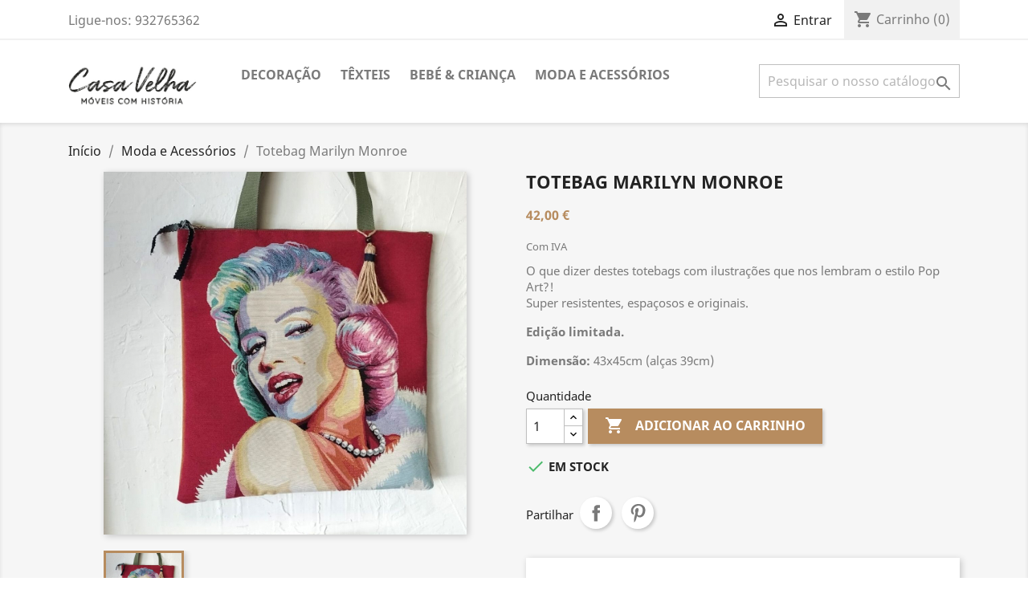

--- FILE ---
content_type: text/html; charset=utf-8
request_url: https://www.casavelhamakeover.com/store/moda-e-acessorios/254-totebag-marilyn-monroe.html
body_size: 10743
content:
<!doctype html>
<html lang="pt">

  <head>
    
      
  <meta charset="utf-8">


  <meta http-equiv="x-ua-compatible" content="ie=edge">



  <link rel="canonical" href="https://www.casavelhamakeover.com/store/moda-e-acessorios/254-totebag-marilyn-monroe.html">

  <title>Totebag Marilyn Monroe</title>
  <meta name="description" content="O que dizer destes totebags com ilustrações que nos lembram o estilo Pop Art?!Super resistentes, espaçosos e originais.
Edição limitada.
Dimensão: 43x45cm (alças 39cm)">
  <meta name="keywords" content="">
      
        



  <meta name="viewport" content="width=device-width, initial-scale=1">



  <link rel="icon" type="image/vnd.microsoft.icon" href="https://www.casavelhamakeover.com/store/img/favicon.ico?1642761713">
  <link rel="shortcut icon" type="image/x-icon" href="https://www.casavelhamakeover.com/store/img/favicon.ico?1642761713">



    <link rel="stylesheet" href="https://www.casavelhamakeover.com/store/themes/classic/assets/cache/theme-923d1114.css" type="text/css" media="all">




  

  <script type="text/javascript">
        var prestashop = {"cart":{"products":[],"totals":{"total":{"type":"total","label":"Total","amount":0,"value":"0,00\u00a0\u20ac"},"total_including_tax":{"type":"total","label":"Total (com IVA)","amount":0,"value":"0,00\u00a0\u20ac"},"total_excluding_tax":{"type":"total","label":"Total (sem IVA)","amount":0,"value":"0,00\u00a0\u20ac"}},"subtotals":{"products":{"type":"products","label":"Subtotal","amount":0,"value":"0,00\u00a0\u20ac"},"discounts":null,"shipping":{"type":"shipping","label":"Envio","amount":0,"value":""},"tax":null},"products_count":0,"summary_string":"0 artigos","vouchers":{"allowed":1,"added":[]},"discounts":[],"minimalPurchase":0,"minimalPurchaseRequired":""},"currency":{"name":"Euro","iso_code":"EUR","iso_code_num":"978","sign":"\u20ac"},"customer":{"lastname":null,"firstname":null,"email":null,"birthday":null,"newsletter":null,"newsletter_date_add":null,"optin":null,"website":null,"company":null,"siret":null,"ape":null,"is_logged":false,"gender":{"type":null,"name":null},"addresses":[]},"language":{"name":"Portugu\u00eas (Portuguese)","iso_code":"pt","locale":"pt-PT","language_code":"pt-pt","is_rtl":"0","date_format_lite":"Y-m-d","date_format_full":"Y-m-d H:i:s","id":1},"page":{"title":"","canonical":null,"meta":{"title":"Totebag Marilyn Monroe","description":"O que dizer destes totebags com ilustra\u00e7\u00f5es que nos lembram o estilo Pop Art?!Super resistentes, espa\u00e7osos e originais.\nEdi\u00e7\u00e3o limitada.\nDimens\u00e3o: 43x45cm (al\u00e7as 39cm)","keywords":"","robots":"index"},"page_name":"product","body_classes":{"lang-pt":true,"lang-rtl":false,"country-PT":true,"currency-EUR":true,"layout-full-width":true,"page-product":true,"tax-display-enabled":true,"product-id-254":true,"product-Totebag Marilyn Monroe":true,"product-id-category-30":true,"product-id-manufacturer-2":true,"product-id-supplier-0":true,"product-available-for-order":true},"admin_notifications":[]},"shop":{"name":"Casa Velha","logo":"https:\/\/www.casavelhamakeover.com\/store\/img\/casa-velha-makeover-logo-1642761713.jpg","stores_icon":"https:\/\/www.casavelhamakeover.com\/store\/img\/logo_stores.png","favicon":"https:\/\/www.casavelhamakeover.com\/store\/img\/favicon.ico"},"urls":{"base_url":"https:\/\/www.casavelhamakeover.com\/store\/","current_url":"https:\/\/www.casavelhamakeover.com\/store\/moda-e-acessorios\/254-totebag-marilyn-monroe.html","shop_domain_url":"https:\/\/www.casavelhamakeover.com","img_ps_url":"https:\/\/www.casavelhamakeover.com\/store\/img\/","img_cat_url":"https:\/\/www.casavelhamakeover.com\/store\/img\/c\/","img_lang_url":"https:\/\/www.casavelhamakeover.com\/store\/img\/l\/","img_prod_url":"https:\/\/www.casavelhamakeover.com\/store\/img\/p\/","img_manu_url":"https:\/\/www.casavelhamakeover.com\/store\/img\/m\/","img_sup_url":"https:\/\/www.casavelhamakeover.com\/store\/img\/su\/","img_ship_url":"https:\/\/www.casavelhamakeover.com\/store\/img\/s\/","img_store_url":"https:\/\/www.casavelhamakeover.com\/store\/img\/st\/","img_col_url":"https:\/\/www.casavelhamakeover.com\/store\/img\/co\/","img_url":"https:\/\/www.casavelhamakeover.com\/store\/themes\/classic\/assets\/img\/","css_url":"https:\/\/www.casavelhamakeover.com\/store\/themes\/classic\/assets\/css\/","js_url":"https:\/\/www.casavelhamakeover.com\/store\/themes\/classic\/assets\/js\/","pic_url":"https:\/\/www.casavelhamakeover.com\/store\/upload\/","pages":{"address":"https:\/\/www.casavelhamakeover.com\/store\/endereco","addresses":"https:\/\/www.casavelhamakeover.com\/store\/enderecos","authentication":"https:\/\/www.casavelhamakeover.com\/store\/inicio-de-sessao","cart":"https:\/\/www.casavelhamakeover.com\/store\/carrinho","category":"https:\/\/www.casavelhamakeover.com\/store\/index.php?controller=category","cms":"https:\/\/www.casavelhamakeover.com\/store\/index.php?controller=cms","contact":"https:\/\/www.casavelhamakeover.com\/store\/contacte-nos","discount":"https:\/\/www.casavelhamakeover.com\/store\/descontos","guest_tracking":"https:\/\/www.casavelhamakeover.com\/store\/seguimento-de-visitante","history":"https:\/\/www.casavelhamakeover.com\/store\/historico-de-encomendas","identity":"https:\/\/www.casavelhamakeover.com\/store\/identidade","index":"https:\/\/www.casavelhamakeover.com\/store\/","my_account":"https:\/\/www.casavelhamakeover.com\/store\/a-minha-conta","order_confirmation":"https:\/\/www.casavelhamakeover.com\/store\/confirmacao-encomenda","order_detail":"https:\/\/www.casavelhamakeover.com\/store\/index.php?controller=order-detail","order_follow":"https:\/\/www.casavelhamakeover.com\/store\/acompanhar-encomenda","order":"https:\/\/www.casavelhamakeover.com\/store\/encomenda","order_return":"https:\/\/www.casavelhamakeover.com\/store\/index.php?controller=order-return","order_slip":"https:\/\/www.casavelhamakeover.com\/store\/nota-de-encomenda","pagenotfound":"https:\/\/www.casavelhamakeover.com\/store\/p\u00e1gina-n\u00e3o-encontrada","password":"https:\/\/www.casavelhamakeover.com\/store\/recuperar-palavra-passe","pdf_invoice":"https:\/\/www.casavelhamakeover.com\/store\/index.php?controller=pdf-invoice","pdf_order_return":"https:\/\/www.casavelhamakeover.com\/store\/index.php?controller=pdf-order-return","pdf_order_slip":"https:\/\/www.casavelhamakeover.com\/store\/index.php?controller=pdf-order-slip","prices_drop":"https:\/\/www.casavelhamakeover.com\/store\/promocoes","product":"https:\/\/www.casavelhamakeover.com\/store\/index.php?controller=product","search":"https:\/\/www.casavelhamakeover.com\/store\/pesquisa","sitemap":"https:\/\/www.casavelhamakeover.com\/store\/mapadosite","stores":"https:\/\/www.casavelhamakeover.com\/store\/lojas","supplier":"https:\/\/www.casavelhamakeover.com\/store\/fornecedores","register":"https:\/\/www.casavelhamakeover.com\/store\/inicio-de-sessao?create_account=1","order_login":"https:\/\/www.casavelhamakeover.com\/store\/encomenda?login=1"},"alternative_langs":[],"theme_assets":"\/store\/themes\/classic\/assets\/","actions":{"logout":"https:\/\/www.casavelhamakeover.com\/store\/?mylogout="},"no_picture_image":{"bySize":{"small_default":{"url":"https:\/\/www.casavelhamakeover.com\/store\/img\/p\/pt-default-small_default.jpg","width":98,"height":98},"cart_default":{"url":"https:\/\/www.casavelhamakeover.com\/store\/img\/p\/pt-default-cart_default.jpg","width":125,"height":125},"home_default":{"url":"https:\/\/www.casavelhamakeover.com\/store\/img\/p\/pt-default-home_default.jpg","width":250,"height":250},"medium_default":{"url":"https:\/\/www.casavelhamakeover.com\/store\/img\/p\/pt-default-medium_default.jpg","width":452,"height":452},"large_default":{"url":"https:\/\/www.casavelhamakeover.com\/store\/img\/p\/pt-default-large_default.jpg","width":800,"height":800}},"small":{"url":"https:\/\/www.casavelhamakeover.com\/store\/img\/p\/pt-default-small_default.jpg","width":98,"height":98},"medium":{"url":"https:\/\/www.casavelhamakeover.com\/store\/img\/p\/pt-default-home_default.jpg","width":250,"height":250},"large":{"url":"https:\/\/www.casavelhamakeover.com\/store\/img\/p\/pt-default-large_default.jpg","width":800,"height":800},"legend":""}},"configuration":{"display_taxes_label":true,"display_prices_tax_incl":true,"is_catalog":false,"show_prices":true,"opt_in":{"partner":true},"quantity_discount":{"type":"price","label":"Pre\u00e7o unit\u00e1rio"},"voucher_enabled":1,"return_enabled":0},"field_required":[],"breadcrumb":{"links":[{"title":"In\u00edcio","url":"https:\/\/www.casavelhamakeover.com\/store\/"},{"title":"Moda e Acess\u00f3rios","url":"https:\/\/www.casavelhamakeover.com\/store\/30-moda-e-acessorios"},{"title":"Totebag Marilyn Monroe","url":"https:\/\/www.casavelhamakeover.com\/store\/moda-e-acessorios\/254-totebag-marilyn-monroe.html"}],"count":3},"link":{"protocol_link":"https:\/\/","protocol_content":"https:\/\/"},"time":1769309423,"static_token":"64d51001aad1440008885713c2e1cf27","token":"506f4f10337b3d8d00688cc261d65cf1","debug":false};
        var prestashopFacebookAjaxController = "https:\/\/www.casavelhamakeover.com\/store\/module\/ps_facebook\/Ajax";
        var psemailsubscription_subscription = "https:\/\/www.casavelhamakeover.com\/store\/module\/ps_emailsubscription\/subscription";
      </script>



  <script async src="https://www.googletagmanager.com/gtag/js?id=UA-213633890-1"></script>
<script>
  window.dataLayer = window.dataLayer || [];
  function gtag(){dataLayer.push(arguments);}
  gtag('js', new Date());
  gtag(
    'config',
    'UA-213633890-1',
    {
      'debug_mode':false
                      }
  );
</script>





    
  <meta property="og:type" content="product">
  <meta property="og:url" content="https://www.casavelhamakeover.com/store/moda-e-acessorios/254-totebag-marilyn-monroe.html">
  <meta property="og:title" content="Totebag Marilyn Monroe">
  <meta property="og:site_name" content="Casa Velha">
  <meta property="og:description" content="O que dizer destes totebags com ilustrações que nos lembram o estilo Pop Art?!Super resistentes, espaçosos e originais.
Edição limitada.
Dimensão: 43x45cm (alças 39cm)">
  <meta property="og:image" content="https://www.casavelhamakeover.com/store/735-large_default/totebag-marilyn-monroe.jpg">
      <meta property="product:pretax_price:amount" content="34.146341">
    <meta property="product:pretax_price:currency" content="EUR">
    <meta property="product:price:amount" content="42">
    <meta property="product:price:currency" content="EUR">
      <meta property="product:weight:value" content="0.500000">
  <meta property="product:weight:units" content="kg">
  
  </head>

  <body id="product" class="lang-pt country-pt currency-eur layout-full-width page-product tax-display-enabled product-id-254 product-totebag-marilyn-monroe product-id-category-30 product-id-manufacturer-2 product-id-supplier-0 product-available-for-order">

    
      
    

    <main>
      
              

      <header id="header">
        
          
  <div class="header-banner">
    
  </div>



  <nav class="header-nav">
    <div class="container">
      <div class="row">
        <div class="hidden-sm-down">
          <div class="col-md-5 col-xs-12">
            <div id="_desktop_contact_link">
  <div id="contact-link">
                Ligue-nos: <span>932765362</span>
      </div>
</div>

          </div>
          <div class="col-md-7 right-nav">
              <div id="_desktop_user_info">
  <div class="user-info">
          <a
        href="https://www.casavelhamakeover.com/store/a-minha-conta"
        title="Inicie sessão na sua conta de cliente"
        rel="nofollow"
      >
        <i class="material-icons">&#xE7FF;</i>
        <span class="hidden-sm-down">Entrar</span>
      </a>
      </div>
</div>
<div id="_desktop_cart">
  <div class="blockcart cart-preview inactive" data-refresh-url="//www.casavelhamakeover.com/store/module/ps_shoppingcart/ajax">
    <div class="header">
              <i class="material-icons shopping-cart">shopping_cart</i>
        <span class="hidden-sm-down">Carrinho</span>
        <span class="cart-products-count">(0)</span>
          </div>
  </div>
</div>

          </div>
        </div>
        <div class="hidden-md-up text-sm-center mobile">
          <div class="float-xs-left" id="menu-icon">
            <i class="material-icons d-inline">&#xE5D2;</i>
          </div>
          <div class="float-xs-right" id="_mobile_cart"></div>
          <div class="float-xs-right" id="_mobile_user_info"></div>
          <div class="top-logo" id="_mobile_logo"></div>
          <div class="clearfix"></div>
        </div>
      </div>
    </div>
  </nav>



  <div class="header-top">
    <div class="container">
       <div class="row">
        <div class="col-md-2 hidden-sm-down" id="_desktop_logo">
                            <a href="https://www.casavelhamakeover.com/store/">
                  <img class="logo img-responsive" src="https://www.casavelhamakeover.com/store/img/casa-velha-makeover-logo-1642761713.jpg" alt="Casa Velha">
                </a>
                    </div>
        <div class="col-md-10 col-sm-12 position-static">
          

<div class="menu js-top-menu position-static hidden-sm-down" id="_desktop_top_menu">
    
          <ul class="top-menu" id="top-menu" data-depth="0">
                    <li class="category" id="category-6">
                          <a
                class="dropdown-item"
                href="https://www.casavelhamakeover.com/store/6-decoracao" data-depth="0"
                              >
                                Decoração
              </a>
                          </li>
                    <li class="category" id="category-9">
                          <a
                class="dropdown-item"
                href="https://www.casavelhamakeover.com/store/9-texteis" data-depth="0"
                              >
                                                                      <span class="float-xs-right hidden-md-up">
                    <span data-target="#top_sub_menu_7829" data-toggle="collapse" class="navbar-toggler collapse-icons">
                      <i class="material-icons add">&#xE313;</i>
                      <i class="material-icons remove">&#xE316;</i>
                    </span>
                  </span>
                                Têxteis
              </a>
                            <div  class="popover sub-menu js-sub-menu collapse" id="top_sub_menu_7829">
                
          <ul class="top-menu"  data-depth="1">
                    <li class="category" id="category-11">
                          <a
                class="dropdown-item dropdown-submenu"
                href="https://www.casavelhamakeover.com/store/11-almofadas" data-depth="1"
                              >
                                Almofadas
              </a>
                          </li>
                    <li class="category" id="category-25">
                          <a
                class="dropdown-item dropdown-submenu"
                href="https://www.casavelhamakeover.com/store/25-enchimentos-almofadas" data-depth="1"
                              >
                                Enchimentos Almofadas
              </a>
                          </li>
              </ul>
    
              </div>
                          </li>
                    <li class="category" id="category-28">
                          <a
                class="dropdown-item"
                href="https://www.casavelhamakeover.com/store/28-bebe-crianca" data-depth="0"
                              >
                                Bebé &amp; Criança
              </a>
                          </li>
                    <li class="category" id="category-30">
                          <a
                class="dropdown-item"
                href="https://www.casavelhamakeover.com/store/30-moda-e-acessorios" data-depth="0"
                              >
                                Moda e Acessórios
              </a>
                          </li>
              </ul>
    
    <div class="clearfix"></div>
</div>
<!-- Block search module TOP -->
<div id="search_widget" class="search-widget" data-search-controller-url="//www.casavelhamakeover.com/store/pesquisa">
	<form method="get" action="//www.casavelhamakeover.com/store/pesquisa">
		<input type="hidden" name="controller" value="search">
		<input type="text" name="s" value="" placeholder="Pesquisar o nosso catálogo" aria-label="Pesquisar">
		<button type="submit">
			<i class="material-icons search">&#xE8B6;</i>
      <span class="hidden-xl-down">Pesquisar</span>
		</button>
	</form>
</div>
<!-- /Block search module TOP -->
    


                                        <!-- MailerLite Universal --> <script type="text/javascript"><!--//--><![CDATA[//><!-- (function(m,a,i,l,e,r){ m['MailerLiteObject']=e;function f(){ var c={ a:arguments,q:[]};var r=this.push(c);return "number"!=typeof r?r:f.bind(c.q);} f.q=f.q||[];m[e]=m[e]||f.bind(f.q);m[e].q=m[e].q||f.q;r=a.createElement(i); var _=a.getElementsByTagName(i)[0];r.async=1;r.src=l+'?v'+(~~(new Date().getTime()/1000000)); _.parentNode.insertBefore(r,_);})(window, document, 'script', 'https://static.mailerlite.com/js/universal.js', 'ml');  var ml_account = ml('accounts', '3034186', 'y1a0d1t4b6', 'load'); //--><!]]></script> <!-- End MailerLite Universal -->
                        
          <div class="clearfix"></div>
        </div>
      </div>
      <div id="mobile_top_menu_wrapper" class="row hidden-md-up" style="display:none;">
        <div class="js-top-menu mobile" id="_mobile_top_menu"></div>
        <div class="js-top-menu-bottom">
          <div id="_mobile_currency_selector"></div>
          <div id="_mobile_language_selector"></div>
          <div id="_mobile_contact_link"></div>
        </div>
      </div>
    </div>
  </div>
  

        
      </header>

      
        
<aside id="notifications">
  <div class="container">
    
    
    
      </div>
</aside>
      

      <section id="wrapper">
        
        <div class="container">
          
            <nav data-depth="3" class="breadcrumb hidden-sm-down">
  <ol itemscope itemtype="http://schema.org/BreadcrumbList">
    
              
          <li itemprop="itemListElement" itemscope itemtype="https://schema.org/ListItem">
                          <a itemprop="item" href="https://www.casavelhamakeover.com/store/"><span itemprop="name">Início</span></a>
                        <meta itemprop="position" content="1">
          </li>
        
              
          <li itemprop="itemListElement" itemscope itemtype="https://schema.org/ListItem">
                          <a itemprop="item" href="https://www.casavelhamakeover.com/store/30-moda-e-acessorios"><span itemprop="name">Moda e Acessórios</span></a>
                        <meta itemprop="position" content="2">
          </li>
        
              
          <li itemprop="itemListElement" itemscope itemtype="https://schema.org/ListItem">
                          <span itemprop="name">Totebag Marilyn Monroe</span>
                        <meta itemprop="position" content="3">
          </li>
        
          
  </ol>
</nav>
          

          

          
  <div id="content-wrapper">
    
    

  <section id="main" itemscope itemtype="https://schema.org/Product">
    <meta itemprop="url" content="https://www.casavelhamakeover.com/store/moda-e-acessorios/254-totebag-marilyn-monroe.html">

    <div class="row product-container">
      <div class="col-md-6">
        
          <section class="page-content" id="content">
            
              
    <ul class="product-flags">
            </ul>


              
                <div class="images-container">
  
    <div class="product-cover">
              <img class="js-qv-product-cover" src="https://www.casavelhamakeover.com/store/735-large_default/totebag-marilyn-monroe.jpg" alt="" title="" style="width:100%;" itemprop="image">
        <div class="layer hidden-sm-down" data-toggle="modal" data-target="#product-modal">
          <i class="material-icons zoom-in">search</i>
        </div>
          </div>
  

  
    <div class="js-qv-mask mask">
      <ul class="product-images js-qv-product-images">
                  <li class="thumb-container">
            <img
              class="thumb js-thumb  selected "
              data-image-medium-src="https://www.casavelhamakeover.com/store/735-medium_default/totebag-marilyn-monroe.jpg"
              data-image-large-src="https://www.casavelhamakeover.com/store/735-large_default/totebag-marilyn-monroe.jpg"
              src="https://www.casavelhamakeover.com/store/735-home_default/totebag-marilyn-monroe.jpg"
              alt=""
              title=""
              width="100"
              itemprop="image"
            >
          </li>
              </ul>
    </div>
  

</div>
              
              <div class="scroll-box-arrows">
                <i class="material-icons left">&#xE314;</i>
                <i class="material-icons right">&#xE315;</i>
              </div>

            
          </section>
        
        </div>
        <div class="col-md-6">
          
            
              <h1 class="h1" itemprop="name">Totebag Marilyn Monroe</h1>
            
          
          
              <div class="product-prices">
    
          

    
      <div
        class="product-price h5 "
        itemprop="offers"
        itemscope
        itemtype="https://schema.org/Offer"
      >
        <link itemprop="availability" href="https://schema.org/InStock"/>
        <meta itemprop="priceCurrency" content="EUR">

        <div class="current-price">
          <span itemprop="price" content="42">42,00 €</span>

                  </div>

        
                  
      </div>
    

    
          

    
          

    
          

    

    <div class="tax-shipping-delivery-label">
              Com IVA
            
      
                        </div>
  </div>
          

          <div class="product-information">
            
              <div id="product-description-short-254" class="product-description" itemprop="description"><p>O que dizer destes totebags com ilustrações que nos lembram o estilo Pop Art?!<br />Super resistentes, espaçosos e originais.</p>
<p><strong><strong>Edição limitada.</strong></strong></p>
<p><strong>Dimensão:</strong> 43x45cm (alças 39cm)</p></div>
            

            
            <div class="product-actions">
              
                <form action="https://www.casavelhamakeover.com/store/carrinho" method="post" id="add-to-cart-or-refresh">
                  <input type="hidden" name="token" value="64d51001aad1440008885713c2e1cf27">
                  <input type="hidden" name="id_product" value="254" id="product_page_product_id">
                  <input type="hidden" name="id_customization" value="0" id="product_customization_id">

                  
                    <div class="product-variants">
  </div>
                  

                  
                                      

                  
                    <section class="product-discounts">
  </section>
                  

                  
                    <div class="product-add-to-cart">
      <span class="control-label">Quantidade</span>

    
      <div class="product-quantity clearfix">
        <div class="qty">
          <input
            type="number"
            name="qty"
            id="quantity_wanted"
            value="1"
            class="input-group"
            min="1"
            aria-label="Quantidade"
          >
        </div>

        <div class="add">
          <button
            class="btn btn-primary add-to-cart"
            data-button-action="add-to-cart"
            type="submit"
                      >
            <i class="material-icons shopping-cart">&#xE547;</i>
            Adicionar ao carrinho
          </button>
        </div>

        
      </div>
    

    
      <span id="product-availability">
                              <i class="material-icons rtl-no-flip product-available">&#xE5CA;</i>
                    EM STOCK
              </span>
    

    
      <p class="product-minimal-quantity">
              </p>
    
  </div>
                  

                  
                    <div class="product-additional-info">
  

      <div class="social-sharing">
      <span>Partilhar</span>
      <ul>
                  <li class="facebook icon-gray"><a href="https://www.facebook.com/sharer.php?u=https%3A%2F%2Fwww.casavelhamakeover.com%2Fstore%2Fmoda-e-acessorios%2F254-totebag-marilyn-monroe.html" class="text-hide" title="Partilhar" target="_blank">Partilhar</a></li>
                  <li class="pinterest icon-gray"><a href="https://www.pinterest.com/pin/create/button/?media=https%3A%2F%2Fwww.casavelhamakeover.com%2Fstore%2F735%2Ftotebag-marilyn-monroe.jpg&amp;url=https%3A%2F%2Fwww.casavelhamakeover.com%2Fstore%2Fmoda-e-acessorios%2F254-totebag-marilyn-monroe.html" class="text-hide" title="Pinterest" target="_blank">Pinterest</a></li>
              </ul>
    </div>
  

</div>
                  

                                    
                </form>
              

            </div>

            
              
            

            
              <div class="tabs">
                <ul class="nav nav-tabs" role="tablist">
                                    <li class="nav-item">
                    <a
                      class="nav-link active"
                      data-toggle="tab"
                      href="#product-details"
                      role="tab"
                      aria-controls="product-details"
                       aria-selected="true">Dados do produto</a>
                  </li>
                                                    </ul>

                <div class="tab-content" id="tab-content">
                 <div class="tab-pane fade in" id="description" role="tabpanel">
                   
                     <div class="product-description"></div>
                   
                 </div>

                 
                   <div class="tab-pane fade in active"
     id="product-details"
     data-product="{&quot;id_shop_default&quot;:&quot;1&quot;,&quot;id_manufacturer&quot;:&quot;2&quot;,&quot;id_supplier&quot;:&quot;0&quot;,&quot;reference&quot;:&quot;totebagmarilynmonroe&quot;,&quot;is_virtual&quot;:&quot;0&quot;,&quot;delivery_in_stock&quot;:&quot;&quot;,&quot;delivery_out_stock&quot;:&quot;&quot;,&quot;id_category_default&quot;:&quot;30&quot;,&quot;on_sale&quot;:&quot;0&quot;,&quot;online_only&quot;:&quot;0&quot;,&quot;ecotax&quot;:0,&quot;minimal_quantity&quot;:&quot;1&quot;,&quot;low_stock_threshold&quot;:null,&quot;low_stock_alert&quot;:&quot;0&quot;,&quot;price&quot;:&quot;42,00\u00a0\u20ac&quot;,&quot;unity&quot;:&quot;&quot;,&quot;unit_price_ratio&quot;:&quot;0.000000&quot;,&quot;additional_shipping_cost&quot;:&quot;1.500000&quot;,&quot;customizable&quot;:&quot;0&quot;,&quot;text_fields&quot;:&quot;0&quot;,&quot;uploadable_files&quot;:&quot;0&quot;,&quot;redirect_type&quot;:&quot;301-category&quot;,&quot;id_type_redirected&quot;:&quot;0&quot;,&quot;available_for_order&quot;:&quot;1&quot;,&quot;available_date&quot;:&quot;0000-00-00&quot;,&quot;show_condition&quot;:&quot;0&quot;,&quot;condition&quot;:&quot;new&quot;,&quot;show_price&quot;:&quot;1&quot;,&quot;indexed&quot;:&quot;1&quot;,&quot;visibility&quot;:&quot;both&quot;,&quot;cache_default_attribute&quot;:&quot;0&quot;,&quot;advanced_stock_management&quot;:&quot;0&quot;,&quot;date_add&quot;:&quot;2022-06-20 11:34:02&quot;,&quot;date_upd&quot;:&quot;2022-11-24 11:41:44&quot;,&quot;pack_stock_type&quot;:&quot;3&quot;,&quot;meta_description&quot;:&quot;&quot;,&quot;meta_keywords&quot;:&quot;&quot;,&quot;meta_title&quot;:&quot;&quot;,&quot;link_rewrite&quot;:&quot;totebag-marilyn-monroe&quot;,&quot;name&quot;:&quot;Totebag Marilyn Monroe&quot;,&quot;description&quot;:&quot;&quot;,&quot;description_short&quot;:&quot;&lt;p&gt;O que dizer destes totebags com ilustra\u00e7\u00f5es que nos lembram o estilo Pop Art?!&lt;br \/&gt;Super resistentes, espa\u00e7osos e originais.&lt;\/p&gt;\n&lt;p&gt;&lt;strong&gt;&lt;strong&gt;Edi\u00e7\u00e3o limitada.&lt;\/strong&gt;&lt;\/strong&gt;&lt;\/p&gt;\n&lt;p&gt;&lt;strong&gt;Dimens\u00e3o:&lt;\/strong&gt; 43x45cm (al\u00e7as 39cm)&lt;\/p&gt;&quot;,&quot;available_now&quot;:&quot;EM STOCK&quot;,&quot;available_later&quot;:&quot;ENCOMENDAR&quot;,&quot;id&quot;:254,&quot;id_product&quot;:254,&quot;out_of_stock&quot;:2,&quot;new&quot;:0,&quot;id_product_attribute&quot;:&quot;0&quot;,&quot;quantity_wanted&quot;:1,&quot;extraContent&quot;:[],&quot;allow_oosp&quot;:1,&quot;category&quot;:&quot;moda-e-acessorios&quot;,&quot;category_name&quot;:&quot;Moda e Acess\u00f3rios&quot;,&quot;link&quot;:&quot;https:\/\/www.casavelhamakeover.com\/store\/moda-e-acessorios\/254-totebag-marilyn-monroe.html&quot;,&quot;attribute_price&quot;:0,&quot;price_tax_exc&quot;:34.146341,&quot;price_without_reduction&quot;:41.999999,&quot;reduction&quot;:0,&quot;specific_prices&quot;:[],&quot;quantity&quot;:1,&quot;quantity_all_versions&quot;:1,&quot;id_image&quot;:&quot;pt-default&quot;,&quot;features&quot;:[],&quot;attachments&quot;:[],&quot;virtual&quot;:0,&quot;pack&quot;:0,&quot;packItems&quot;:[],&quot;nopackprice&quot;:0,&quot;customization_required&quot;:false,&quot;rate&quot;:23,&quot;tax_name&quot;:&quot;IVA PT 23%&quot;,&quot;ecotax_rate&quot;:0,&quot;unit_price&quot;:&quot;&quot;,&quot;customizations&quot;:{&quot;fields&quot;:[]},&quot;id_customization&quot;:0,&quot;is_customizable&quot;:false,&quot;show_quantities&quot;:false,&quot;quantity_label&quot;:&quot;Item&quot;,&quot;quantity_discounts&quot;:[],&quot;customer_group_discount&quot;:0,&quot;images&quot;:[{&quot;bySize&quot;:{&quot;small_default&quot;:{&quot;url&quot;:&quot;https:\/\/www.casavelhamakeover.com\/store\/735-small_default\/totebag-marilyn-monroe.jpg&quot;,&quot;width&quot;:98,&quot;height&quot;:98},&quot;cart_default&quot;:{&quot;url&quot;:&quot;https:\/\/www.casavelhamakeover.com\/store\/735-cart_default\/totebag-marilyn-monroe.jpg&quot;,&quot;width&quot;:125,&quot;height&quot;:125},&quot;home_default&quot;:{&quot;url&quot;:&quot;https:\/\/www.casavelhamakeover.com\/store\/735-home_default\/totebag-marilyn-monroe.jpg&quot;,&quot;width&quot;:250,&quot;height&quot;:250},&quot;medium_default&quot;:{&quot;url&quot;:&quot;https:\/\/www.casavelhamakeover.com\/store\/735-medium_default\/totebag-marilyn-monroe.jpg&quot;,&quot;width&quot;:452,&quot;height&quot;:452},&quot;large_default&quot;:{&quot;url&quot;:&quot;https:\/\/www.casavelhamakeover.com\/store\/735-large_default\/totebag-marilyn-monroe.jpg&quot;,&quot;width&quot;:800,&quot;height&quot;:800}},&quot;small&quot;:{&quot;url&quot;:&quot;https:\/\/www.casavelhamakeover.com\/store\/735-small_default\/totebag-marilyn-monroe.jpg&quot;,&quot;width&quot;:98,&quot;height&quot;:98},&quot;medium&quot;:{&quot;url&quot;:&quot;https:\/\/www.casavelhamakeover.com\/store\/735-home_default\/totebag-marilyn-monroe.jpg&quot;,&quot;width&quot;:250,&quot;height&quot;:250},&quot;large&quot;:{&quot;url&quot;:&quot;https:\/\/www.casavelhamakeover.com\/store\/735-large_default\/totebag-marilyn-monroe.jpg&quot;,&quot;width&quot;:800,&quot;height&quot;:800},&quot;legend&quot;:&quot;&quot;,&quot;id_image&quot;:&quot;735&quot;,&quot;cover&quot;:&quot;1&quot;,&quot;position&quot;:&quot;1&quot;,&quot;associatedVariants&quot;:[]}],&quot;cover&quot;:{&quot;bySize&quot;:{&quot;small_default&quot;:{&quot;url&quot;:&quot;https:\/\/www.casavelhamakeover.com\/store\/735-small_default\/totebag-marilyn-monroe.jpg&quot;,&quot;width&quot;:98,&quot;height&quot;:98},&quot;cart_default&quot;:{&quot;url&quot;:&quot;https:\/\/www.casavelhamakeover.com\/store\/735-cart_default\/totebag-marilyn-monroe.jpg&quot;,&quot;width&quot;:125,&quot;height&quot;:125},&quot;home_default&quot;:{&quot;url&quot;:&quot;https:\/\/www.casavelhamakeover.com\/store\/735-home_default\/totebag-marilyn-monroe.jpg&quot;,&quot;width&quot;:250,&quot;height&quot;:250},&quot;medium_default&quot;:{&quot;url&quot;:&quot;https:\/\/www.casavelhamakeover.com\/store\/735-medium_default\/totebag-marilyn-monroe.jpg&quot;,&quot;width&quot;:452,&quot;height&quot;:452},&quot;large_default&quot;:{&quot;url&quot;:&quot;https:\/\/www.casavelhamakeover.com\/store\/735-large_default\/totebag-marilyn-monroe.jpg&quot;,&quot;width&quot;:800,&quot;height&quot;:800}},&quot;small&quot;:{&quot;url&quot;:&quot;https:\/\/www.casavelhamakeover.com\/store\/735-small_default\/totebag-marilyn-monroe.jpg&quot;,&quot;width&quot;:98,&quot;height&quot;:98},&quot;medium&quot;:{&quot;url&quot;:&quot;https:\/\/www.casavelhamakeover.com\/store\/735-home_default\/totebag-marilyn-monroe.jpg&quot;,&quot;width&quot;:250,&quot;height&quot;:250},&quot;large&quot;:{&quot;url&quot;:&quot;https:\/\/www.casavelhamakeover.com\/store\/735-large_default\/totebag-marilyn-monroe.jpg&quot;,&quot;width&quot;:800,&quot;height&quot;:800},&quot;legend&quot;:&quot;&quot;,&quot;id_image&quot;:&quot;735&quot;,&quot;cover&quot;:&quot;1&quot;,&quot;position&quot;:&quot;1&quot;,&quot;associatedVariants&quot;:[]},&quot;has_discount&quot;:false,&quot;discount_type&quot;:null,&quot;discount_percentage&quot;:null,&quot;discount_percentage_absolute&quot;:null,&quot;discount_amount&quot;:null,&quot;discount_amount_to_display&quot;:null,&quot;price_amount&quot;:42,&quot;unit_price_full&quot;:&quot;&quot;,&quot;show_availability&quot;:true,&quot;availability_date&quot;:null,&quot;availability_message&quot;:&quot;EM STOCK&quot;,&quot;availability&quot;:&quot;available&quot;}"
     role="tabpanel"
  >
  
          <div class="product-manufacturer">
                  <a href="https://www.casavelhamakeover.com/store/brand/2-casa-velha">
            <img src="https://www.casavelhamakeover.com/store/img/m/2.jpg" class="img img-thumbnail manufacturer-logo" alt="Casa Velha">
          </a>
              </div>
              <div class="product-reference">
        <label class="label">Referência </label>
        <span itemprop="sku">totebagmarilynmonroe</span>
      </div>
      

  
      

  
      

  
    <div class="product-out-of-stock">
      
    </div>
  

  
      

    
      

  
      
</div>
                 

                 
                                    

                               </div>
            </div>
          
        </div>
      </div>
    </div>

    
              <section class="product-accessories clearfix">
          <p class="h5 text-uppercase">Também poderá gostar</p>
          <div class="products" itemscope itemtype="http://schema.org/ItemList">
                          
                
<div itemprop="itemListElement" itemscope itemtype="http://schema.org/ListItem">
  <meta itemprop="position" content="0" />  <article class="product-miniature js-product-miniature" data-id-product="249" data-id-product-attribute="0" itemprop="item" itemscope itemtype="http://schema.org/Product">
    <div class="thumbnail-container">
      
                  <a href="https://www.casavelhamakeover.com/store/moda-e-acessorios/249-totebag-frida-paint.html" class="thumbnail product-thumbnail">
            <img
              src="https://www.casavelhamakeover.com/store/709-home_default/totebag-frida-paint.jpg"
              alt="Totebag Frida Paint"
              data-full-size-image-url="https://www.casavelhamakeover.com/store/709-large_default/totebag-frida-paint.jpg"
              />
          </a>
              

      <div class="product-description">
        
                      <h2 class="h3 product-title" itemprop="name"><a href="https://www.casavelhamakeover.com/store/moda-e-acessorios/249-totebag-frida-paint.html" itemprop="url" content="https://www.casavelhamakeover.com/store/moda-e-acessorios/249-totebag-frida-paint.html">Totebag Frida Paint</a></h2>
                  

        
                      <div class="product-price-and-shipping">
              
              

              <span class="price" aria-label="Preço">42,00 €</span>
              <div itemprop="offers" itemscope itemtype="http://schema.org/Offer" class="invisible">
                <meta itemprop="priceCurrency" content="EUR" />
                <meta itemprop="price" content="42" />
              </div>

              

              
            </div>
                  

        
          
        
      </div>

      
    <ul class="product-flags">
            </ul>


      <div class="highlighted-informations no-variants hidden-sm-down">
        
          <a class="quick-view" href="#" data-link-action="quickview">
            <i class="material-icons search">&#xE8B6;</i> Vista rápida
          </a>
        

        
                  
      </div>
    </div>
  </article>
</div>

              
                          
                
<div itemprop="itemListElement" itemscope itemtype="http://schema.org/ListItem">
  <meta itemprop="position" content="1" />  <article class="product-miniature js-product-miniature" data-id-product="250" data-id-product-attribute="0" itemprop="item" itemscope itemtype="http://schema.org/Product">
    <div class="thumbnail-container">
      
                  <a href="https://www.casavelhamakeover.com/store/moda-e-acessorios/250-totebag-gato-pintor.html" class="thumbnail product-thumbnail">
            <img
              src="https://www.casavelhamakeover.com/store/718-home_default/totebag-gato-pintor.jpg"
              alt="Totebag Gato Pintor"
              data-full-size-image-url="https://www.casavelhamakeover.com/store/718-large_default/totebag-gato-pintor.jpg"
              />
          </a>
              

      <div class="product-description">
        
                      <h2 class="h3 product-title" itemprop="name"><a href="https://www.casavelhamakeover.com/store/moda-e-acessorios/250-totebag-gato-pintor.html" itemprop="url" content="https://www.casavelhamakeover.com/store/moda-e-acessorios/250-totebag-gato-pintor.html">Totebag Gato Pintor</a></h2>
                  

        
                      <div class="product-price-and-shipping">
              
              

              <span class="price" aria-label="Preço">42,00 €</span>
              <div itemprop="offers" itemscope itemtype="http://schema.org/Offer" class="invisible">
                <meta itemprop="priceCurrency" content="EUR" />
                <meta itemprop="price" content="42" />
              </div>

              

              
            </div>
                  

        
          
        
      </div>

      
    <ul class="product-flags">
            </ul>


      <div class="highlighted-informations no-variants hidden-sm-down">
        
          <a class="quick-view" href="#" data-link-action="quickview">
            <i class="material-icons search">&#xE8B6;</i> Vista rápida
          </a>
        

        
                  
      </div>
    </div>
  </article>
</div>

              
                          
                
<div itemprop="itemListElement" itemscope itemtype="http://schema.org/ListItem">
  <meta itemprop="position" content="2" />  <article class="product-miniature js-product-miniature" data-id-product="252" data-id-product-attribute="0" itemprop="item" itemscope itemtype="http://schema.org/Product">
    <div class="thumbnail-container">
      
                  <a href="https://www.casavelhamakeover.com/store/moda-e-acessorios/252-totebag-bob-marley.html" class="thumbnail product-thumbnail">
            <img
              src="https://www.casavelhamakeover.com/store/731-home_default/totebag-bob-marley.jpg"
              alt="Totebag Bob Marley"
              data-full-size-image-url="https://www.casavelhamakeover.com/store/731-large_default/totebag-bob-marley.jpg"
              />
          </a>
              

      <div class="product-description">
        
                      <h2 class="h3 product-title" itemprop="name"><a href="https://www.casavelhamakeover.com/store/moda-e-acessorios/252-totebag-bob-marley.html" itemprop="url" content="https://www.casavelhamakeover.com/store/moda-e-acessorios/252-totebag-bob-marley.html">Totebag Bob Marley</a></h2>
                  

        
                      <div class="product-price-and-shipping">
              
              

              <span class="price" aria-label="Preço">42,00 €</span>
              <div itemprop="offers" itemscope itemtype="http://schema.org/Offer" class="invisible">
                <meta itemprop="priceCurrency" content="EUR" />
                <meta itemprop="price" content="42" />
              </div>

              

              
            </div>
                  

        
          
        
      </div>

      
    <ul class="product-flags">
            </ul>


      <div class="highlighted-informations no-variants hidden-sm-down">
        
          <a class="quick-view" href="#" data-link-action="quickview">
            <i class="material-icons search">&#xE8B6;</i> Vista rápida
          </a>
        

        
                  
      </div>
    </div>
  </article>
</div>

              
                      </div>
        </section>
          

    
      <script type="text/javascript">
      document.addEventListener('DOMContentLoaded', function() {
        gtag("event", "view_item", {"send_to": "UA-213633890-1", "currency": "EUR", "value": 42, "items": [{"item_id":254,"item_name":"Totebag Marilyn Monroe","affiliation":"Casa Velha","index":0,"price":42,"quantity":1,"item_brand":"Casa Velha","item_category":"Moda e Acessórios"}]});
      });
</script>

    

    
      <div class="modal fade js-product-images-modal" id="product-modal">
  <div class="modal-dialog" role="document">
    <div class="modal-content">
      <div class="modal-body">
                <figure>
          <img class="js-modal-product-cover product-cover-modal" width="800" src="https://www.casavelhamakeover.com/store/735-large_default/totebag-marilyn-monroe.jpg" alt="" title="" itemprop="image">
          <figcaption class="image-caption">
          
            <div id="product-description-short" itemprop="description"><p>O que dizer destes totebags com ilustrações que nos lembram o estilo Pop Art?!<br />Super resistentes, espaçosos e originais.</p>
<p><strong><strong>Edição limitada.</strong></strong></p>
<p><strong>Dimensão:</strong> 43x45cm (alças 39cm)</p></div>
          
        </figcaption>
        </figure>
        <aside id="thumbnails" class="thumbnails js-thumbnails text-sm-center">
          
            <div class="js-modal-mask mask  nomargin ">
              <ul class="product-images js-modal-product-images">
                                  <li class="thumb-container">
                    <img data-image-large-src="https://www.casavelhamakeover.com/store/735-large_default/totebag-marilyn-monroe.jpg" class="thumb js-modal-thumb" src="https://www.casavelhamakeover.com/store/735-home_default/totebag-marilyn-monroe.jpg" alt="" title="" width="250" itemprop="image">
                  </li>
                              </ul>
            </div>
          
                  </aside>
      </div>
    </div><!-- /.modal-content -->
  </div><!-- /.modal-dialog -->
</div><!-- /.modal -->
    

    
      <footer class="page-footer">
        
          <!-- Footer content -->
        
      </footer>
    
  </section>


    
  </div>


          
        </div>
        
      </section>

      <footer id="footer">
        
          <div class="container">
  <div class="row">
    
      <div class="block_newsletter col-lg-8 col-md-12 col-sm-12" id="blockEmailSubscription_displayFooterBefore">
  <div class="row">
    <p id="block-newsletter-label" class="col-md-5 col-xs-12">Aproveite as nossas últimas novidades e ofertas especiais</p>
    <div class="col-md-7 col-xs-12">
      <form action="https://www.casavelhamakeover.com/store/moda-e-acessorios/254-totebag-marilyn-monroe.html#blockEmailSubscription_displayFooterBefore" method="post">
        <div class="row">
          <div class="col-xs-12">
            <input
              class="btn btn-primary float-xs-right hidden-xs-down"
              name="submitNewsletter"
              type="submit"
              value="Subscrever"
            >
            <input
              class="btn btn-primary float-xs-right hidden-sm-up"
              name="submitNewsletter"
              type="submit"
              value="OK"
            >
            <div class="input-wrapper">
              <input
                name="email"
                type="email"
                value=""
                placeholder="O seu endereço de e-mail"
                aria-labelledby="block-newsletter-label"
                required
              >
            </div>
            <input type="hidden" name="blockHookName" value="displayFooterBefore" />
            <input type="hidden" name="action" value="0">
            <div class="clearfix"></div>
          </div>
          <div class="col-xs-12">
                              <p>Pode cancelar a subscrição a qualquer momento através do link existente na newsletter.</p>
                                                          
    <div class="gdpr_consent gdpr_module_17">
        <span class="custom-checkbox">
            <label class="psgdpr_consent_message">
                <input id="psgdpr_consent_checkbox_17" name="psgdpr_consent_checkbox" type="checkbox" value="1" class="psgdpr_consent_checkboxes_17">
                <span><i class="material-icons rtl-no-flip checkbox-checked psgdpr_consent_icon"></i></span>
                <span>Aceito as condições gerais que constam nos <a href="https://www.casavelhamakeover.com/store/content/2-avisos-legais" target="_blank" rel="noreferrer noopener">Avisos Legais</a></span>            </label>
        </span>
    </div>


<script type="text/javascript">
    var psgdpr_front_controller = "https://www.casavelhamakeover.com/store/module/psgdpr/FrontAjaxGdpr";
    psgdpr_front_controller = psgdpr_front_controller.replace(/\amp;/g,'');
    var psgdpr_id_customer = "0";
    var psgdpr_customer_token = "da39a3ee5e6b4b0d3255bfef95601890afd80709";
    var psgdpr_id_guest = "0";
    var psgdpr_guest_token = "05b14c0503efea0e832112a2e11fdc4b7c591da4";

    document.addEventListener('DOMContentLoaded', function() {
        let psgdpr_id_module = "17";
        let parentForm = $('.gdpr_module_' + psgdpr_id_module).closest('form');

        let toggleFormActive = function() {
            let parentForm = $('.gdpr_module_' + psgdpr_id_module).closest('form');
            let checkbox = $('#psgdpr_consent_checkbox_' + psgdpr_id_module);
            let element = $('.gdpr_module_' + psgdpr_id_module);
            let iLoopLimit = 0;

            // by default forms submit will be disabled, only will enable if agreement checkbox is checked
            if (element.prop('checked') != true) {
                element.closest('form').find('[type="submit"]').attr('disabled', 'disabled');
            }
            $(document).on("change" ,'.psgdpr_consent_checkboxes_' + psgdpr_id_module, function() {
                if ($(this).prop('checked') == true) {
                    $(this).closest('form').find('[type="submit"]').removeAttr('disabled');
                } else {
                    $(this).closest('form').find('[type="submit"]').attr('disabled', 'disabled');
                }

            });
        }

        // Triggered on page loading
        toggleFormActive();

        $(document).on('submit', parentForm, function(event) {
            $.ajax({
                type: 'POST',
                url: psgdpr_front_controller,
                data: {
                    ajax: true,
                    action: 'AddLog',
                    id_customer: psgdpr_id_customer,
                    customer_token: psgdpr_customer_token,
                    id_guest: psgdpr_id_guest,
                    guest_token: psgdpr_guest_token,
                    id_module: psgdpr_id_module,
                },
                error: function (err) {
                    console.log(err);
                }
            });
        });
    });
</script>


                        </div>
        </div>
      </form>
    </div>
  </div>
</div>

  <div class="block-social col-lg-4 col-md-12 col-sm-12">
    <ul>
              <li class="facebook"><a href="https://www.facebook.com/casavelhamoveiscomhistoria" target="_blank">Facebook</a></li>
              <li class="pinterest"><a href="https://www.pinterest.pt/casavelhamoveiscomhistoria" target="_blank">Pinterest</a></li>
              <li class="instagram"><a href="https://www.instagram.com/casavelhamoveiscomhistoria" target="_blank">Instagram</a></li>
          </ul>
  </div>


    
  </div>
</div>
<div class="footer-container">
  <div class="container">
    <div class="row">
      
        <div class="col-md-6 links">
  <div class="row">
      <div class="col-md-6 wrapper">
      <p class="h3 hidden-sm-down">Produtos e Serviços</p>
            <div class="title clearfix hidden-md-up" data-target="#footer_sub_menu_14548" data-toggle="collapse">
        <span class="h3">Produtos e Serviços</span>
        <span class="float-xs-right">
          <span class="navbar-toggler collapse-icons">
            <i class="material-icons add">&#xE313;</i>
            <i class="material-icons remove">&#xE316;</i>
          </span>
        </span>
      </div>
      <ul id="footer_sub_menu_14548" class="collapse">
                  <li>
            <a
                id="link-product-page-prices-drop-1"
                class="cms-page-link"
                href="https://www.casavelhamakeover.com/store/promocoes"
                title="As nossas promoções"
                            >
              Promoção
            </a>
          </li>
              </ul>
    </div>
      <div class="col-md-6 wrapper">
      <p class="h3 hidden-sm-down">A nossa empresa</p>
            <div class="title clearfix hidden-md-up" data-target="#footer_sub_menu_81007" data-toggle="collapse">
        <span class="h3">A nossa empresa</span>
        <span class="float-xs-right">
          <span class="navbar-toggler collapse-icons">
            <i class="material-icons add">&#xE313;</i>
            <i class="material-icons remove">&#xE316;</i>
          </span>
        </span>
      </div>
      <ul id="footer_sub_menu_81007" class="collapse">
                  <li>
            <a
                id="link-cms-page-2-2"
                class="cms-page-link"
                href="https://www.casavelhamakeover.com/store/content/2-avisos-legais"
                title="Avisos Legais"
                            >
              Avisos Legais
            </a>
          </li>
                  <li>
            <a
                id="link-cms-page-3-2"
                class="cms-page-link"
                href="https://www.casavelhamakeover.com/store/content/3-termos-e-condicoes-gerais-de-venda"
                title="Os nossos termos e condições gerais de venda"
                            >
              Termos e Condições Gerais de Venda
            </a>
          </li>
                  <li>
            <a
                id="link-cms-page-4-2"
                class="cms-page-link"
                href="https://www.casavelhamakeover.com/store/content/4-sobre-nos"
                title="sobre nós"
                            >
              Sobre Nós
            </a>
          </li>
                  <li>
            <a
                id="link-cms-page-6-2"
                class="cms-page-link"
                href="https://www.casavelhamakeover.com/store/content/6-livro-de-reclamacoes-sugestoes"
                title=""
                            >
              Livro de Reclamações / Sugestões
            </a>
          </li>
                  <li>
            <a
                id="link-static-page-contact-2"
                class="cms-page-link"
                href="https://www.casavelhamakeover.com/store/contacte-nos"
                title="Use o nosso formulário para nos contactar"
                            >
              Contacte-nos
            </a>
          </li>
                  <li>
            <a
                id="link-static-page-sitemap-2"
                class="cms-page-link"
                href="https://www.casavelhamakeover.com/store/mapadosite"
                title="Não consegue encontrar o que procura?"
                            >
              Mapa do site
            </a>
          </li>
              </ul>
    </div>
    </div>
</div>
<div id="block_myaccount_infos" class="col-md-3 links wrapper">
  <p class="h3 myaccount-title hidden-sm-down">
    <a class="text-uppercase" href="https://www.casavelhamakeover.com/store/a-minha-conta" rel="nofollow">
      A sua conta
    </a>
  </p>
  <div class="title clearfix hidden-md-up" data-target="#footer_account_list" data-toggle="collapse">
    <span class="h3">A sua conta</span>
    <span class="float-xs-right">
      <span class="navbar-toggler collapse-icons">
        <i class="material-icons add">&#xE313;</i>
        <i class="material-icons remove">&#xE316;</i>
      </span>
    </span>
  </div>
  <ul class="account-list collapse" id="footer_account_list">
            <li>
          <a href="https://www.casavelhamakeover.com/store/identidade" title="Informação pessoal" rel="nofollow">
            Informação pessoal
          </a>
        </li>
            <li>
          <a href="https://www.casavelhamakeover.com/store/historico-de-encomendas" title="Encomendas" rel="nofollow">
            Encomendas
          </a>
        </li>
            <li>
          <a href="https://www.casavelhamakeover.com/store/nota-de-encomenda" title="Notas de crédito" rel="nofollow">
            Notas de crédito
          </a>
        </li>
            <li>
          <a href="https://www.casavelhamakeover.com/store/enderecos" title="Endereços" rel="nofollow">
            Endereços
          </a>
        </li>
            <li>
          <a href="https://www.casavelhamakeover.com/store/descontos" title="Vales de desconto" rel="nofollow">
            Vales de desconto
          </a>
        </li>
        
	</ul>
</div>
<div class="block-contact col-md-3 links wrapper">
  <div class="hidden-sm-down">
    <p class="h4 text-uppercase block-contact-title">Informação da Loja</p>
      Casa Velha<br />Rua Gomes Leal 20B<br />2810-226 Almada<br />Portugal
              <br>
                Ligue-nos: <span>932765362</span>
                          <br>
                Envie-nos um e-mail: <a href="mailto:geral@casavelhamakeover.com" class="dropdown">geral@casavelhamakeover.com</a>
        </div>
  <div class="hidden-md-up">
    <div class="title">
      <a class="h3" href="https://www.casavelhamakeover.com/store/lojas">Informação da Loja</a>
    </div>
  </div>
</div>

      
    </div>
    <div class="row">
      
        
      
    </div>
    <div class="row">
      <div class="col-md-12">
        <p class="text-sm-center">
          
            <a class="_blank" href="https://www.prestashop.com" target="_blank" rel="nofollow">
              © 2026 - Software de comércio eletrónico por PrestaShop™
            </a>
          
        </p>
      </div>
    </div>
  </div>
</div>
        
      </footer>

    </main>

    
        <script type="text/javascript" src="https://www.casavelhamakeover.com/store/themes/classic/assets/cache/bottom-28379e13.js" ></script>


    

    
      
    
  </body>

</html>